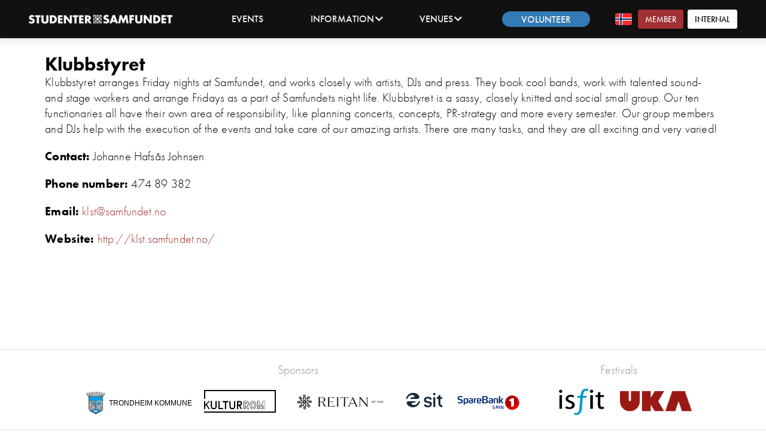

--- FILE ---
content_type: text/html; charset=utf-8
request_url: https://www.samfundet.no/en/klubbstyret
body_size: 3167
content:
<!DOCTYPE html>
<html lang='en' xmlns:fb='https://www.facebook.com/2008/fbml' xmlns:og='http://ogp.me/ns#' xmlns='http://www.w3.org/1999/xhtml'>
<head>
<meta charset='UTF-8'>
<meta content='width=device-width, initial-scale=1.0' name='viewport'>

<title>
Klubbstyret -
Samfundet.no
</title>
<link href='//fonts.googleapis.com/css?family=Lato' rel='stylesheet'>
<link href='/assets/favicon-a5753fb9fa1bb69a9e10a4d318cc2662f5027317c24707902cbaa7bb95fdb440.ico' rel='icon'>
<link rel="stylesheet" media="screen" href="/assets/application-03a699d36b6f5e725c8ace2805d267bcc764c2ca48c28606bff8ac97c8da1d78.css" />
<script>
(function(i,s,o,g,r,a,m){i['GoogleAnalyticsObject']=r;i[r]=i[r]||function(){
(i[r].q=i[r].q||[]).push(arguments)},i[r].l=1*new Date();a=s.createElement(o),
m=s.getElementsByTagName(o)[0];a.async=1;a.src=g;m.parentNode.insertBefore(a,m)
})(window,document,'script','//www.google-analytics.com/analytics.js','ga');
ga('create', 'UA-19714954-1', 'auto');
ga('set', 'anonymizeIp', true);
ga('send', 'pageview');
</script>

<script src="/assets/application-7c7f5e9e7d938801291723385c1c0ac7a86f024ce6a9d2111bc61e4125fc7d76.js" defer="defer"></script>
<script src="//use.typekit.net/cwd6rno.js"></script><script>
//<![CDATA[
try{Typekit.load()}catch(e){}
//]]>
</script>
<meta name="csrf-param" content="authenticity_token" />
<meta name="csrf-token" content="rIbbZljOtVDe8yqfQrCpGY1/sWye/MbOdaevHMH8zbHfpO7KvLNRTcsVvkCuWJLePwSxLKcRkUi9kYDPXAx31g==" />
<meta content='https://www.samfundet.no/en/klubbstyret' property='og:url'>
<meta content='article' property='og:type'>
<meta content='Student Society in Trondheim' property='og:title'>
<meta content='Student Society in Trondheim is an organization for students in Trondheim, owned and run by its 9000 members. The Student Society is Trondheims largest culture organization.' property='og:description'>
<meta content='https://www.samfundet.no/upload/images/image_files/000/001/669/original/logo_samf.no.png?1538501206' property='og:image'>

<meta content='@Samfundet' name='twitter:site'>
<meta content='@Samfundet' name='twitter:creator'>
<meta content='summary_large_image' name='twitter:card'>
<meta content='Student Society in Trondheim' name='twitter:title'>
<meta content='Student Society in Trondheim is an organization for students in Trondheim, owned and run by its 9000 members. The Student Society is Trondheims largest culture organization.' name='twitter:description'>
<meta content='https://www.samfundet.no/upload/images/image_files/000/001/669/original/logo_samf.no.png?1538501206' name='twitter:image:src'>

</head>
<body class='modern-design'>
<div class='pages show ' id='header'>
<div id='header-items-mobile'>
<a href="/en"><div class='samfundet-logo'>
</div>
</a><div id='header-hamburger-menu'>
<div class='hamburger-line top'></div>
<div class='hamburger-line mid'></div>
<div class='hamburger-line bot'></div>
</div>
</div>
<div id='header-items'>
<a href="/en"><div class='samfundet-logo'>
</div>
</a><div class='header-item events'>
<a href="/en/events">Events</a>
</div>
<div class='header-item dropdown' id='info-dropdown'>
<a>
Information
<div class='chevron'></div>
</a>
<div class='drawer-anchor'>
<div class='drawer'>
<!-- / Om, Åpningstider, Foto, -->
<a class="drawer-item" href="/en/information">General</a>
<a class="drawer-item" href="https://www.samfundet.no/en/information/membership">Membership</a>
<a class="drawer-item" href="https://www.samfundet.no/en/information/opening-hours">Opening hours</a>
<a class="drawer-item" href="https://foto.samfundet.no">Photos</a>
<a class="drawer-item" href="https://www.samfundet.no/en/information/renting-areas">Renting</a>
</div>
</div>
</div>
<div class='header-item dropdown' id='venues-dropdown'>
<a class='dropdown-header'>
Venues
<div class='chevron'></div>
</a>
<div class='drawer-anchor'>
<div class='drawer'>
<a target="_blank" class="drawer-item" href="/en/lyche">Restaurant</a>
<a class="drawer-item" href="https://www.samfundet.no/en/information/bar">Bar</a>
<a class="drawer-item" href="https://www.samfundet.no/en/information/scene">Scene</a>
<a class="drawer-item" href="https://www.samfundet.no/en/information/club">Club</a>
</div>
</div>
</div>
<div class='header-item volunteer highlight'>
<a href="/en/admissions">Volunteer</a>
</div>
<a href="/informasjon/klubbstyret"><div class='change-language en' style='margin-left: 2em;'></div>
</a><a href="https://medlem.samfundet.no/"><div class='samf-button small mr-2'>
Member
</div>
</a><a href="/en/login?redirect_to=%2Fen%2Fklubbstyret"><div class='samf-button white small'>
Internal
</div>
</a></div>
</div>
<div id='header-popup-menu'>
<div class='header-item info venues-drawer-hide-other' id='info-button'>
<a>
Information
<div class='chevron' style='margin-top: 0;'></div>
</a>
</div>
<div class='hidden' id='info-drawer'>
<!-- / Om, Åpningstider, Foto, -->
<a class="drawer-item" href="/en/information">Om Samfundet</a>
<a class="drawer-item" href="https://www.samfundet.no/en/information/membership">Membership</a>
<a class="drawer-item" href="https://www.samfundet.no/en/information/opening-hours">Opening hours</a>
<a class="drawer-item" href="https://foto.samfundet.no">Photos</a>
<a class="drawer-item" href="https://www.samfundet.no/en/information/renting-areas">Renting</a>
</div>
<div class='header-item info info-drawer-hide-other' id='venues-button'>
<a>
Venues
<div class='chevron' style='margin-top: 0;'></div>
</a>
</div>
<div class='hidden' id='venues-drawer'>
<a target="_blank" class="drawer-item" href="/en/lyche">Restaurant</a>
<a class="drawer-item" href="https://www.samfundet.no/en/information/bar">Bar</a>
<a class="drawer-item" href="https://www.samfundet.no/en/information/scene">Scene</a>
<a class="drawer-item" href="https://www.samfundet.no/en/information/club">Club</a>
</div>
<div class='header-item events info-drawer-hide-other venues-drawer-hide-other'>
<a href="/en/events">Events</a>
</div>
<div class='header-item volunteer info-drawer-hide-other venues-drawer-hide-other'>
<a href="/en/admissions">Volunteer</a>
</div>
<br>
<div class='header-item mt-3' style='font-size: 1em;'>
<a href="/informasjon/klubbstyret">Norsk</a>
</div>
<a href="https://medlem.samfundet.no/"><div class='samf-button mb-2'>
Member
</div>
</a><a href="/en/login?redirect_to=%2Fen%2Fklubbstyret"><div class='samf-button white'>
Internal
</div>
</a></div>

<div id='site-header-offset'>



<div id='container'>
<!-- / uncomment to add side-art .side-graphics.left -->
<div class='pages show' id='content'>



<div class='content w100'>
<div class='flex-row flex-justify-center'>
<div class='div' style='max-width: 800px; max-width: 100%;'>
<h1>Klubbstyret</h1>

<p>Klubbstyret arranges Friday nights at Samfundet, and works closely with artists, DJs and press. They book cool bands, work with talented sound- and stage workers and arrange Fridays as a part of Samfundets night life. Klubbstyret is a sassy, closely knitted and social small group. Our ten functionaries all have their own area of responsibility, like planning concerts, concepts, PR-strategy and more every semester. Our group members and DJs help with the execution of the events and take care of our amazing artists. There are many tasks, and they are all exciting and very varied! </p>

<p><strong>Contact:</strong> Johanne Hafsås Johnsen</p>

<p><strong>Phone number:</strong> 474 89 382</p>

<p><strong>Email:</strong> <a href="mailto:klst@samfundet.no">klst@samfundet.no</a></p>

<p><strong>Website:</strong> <a href="http://klst.samfundet.no/">http://klst.samfundet.no/</a> </p>

</div>
</div>
</div>


</div>
<!-- / uncomment to add side-art  .side-graphics.right -->
</div>
</div>
<div id='footer-separator'></div>
<div id='sponsors'>
<div id='othersponsors'>
<div class='sponsortext'>
Sponsors
</div>
<div class='horizontal-flex'>
<a class='trondheim-kommune-container' href='http://www.trondheim.kommune.no/' target='_blank'>
<div class='trondheim-kommune-icon'></div>
<div class='trondheim-kommune-text'>TRONDHEIM KOMMUNE</div>
</a>
<div class='logo'>
<a class='kulturrom-icon' href='https://kulturrom.no/' target='_blank'></a>
</div>
<a class='trondheim-kommune-container' href='https://reitan.no/' target='_blank'>
<div class='reitan-icon'></div>
</a>
<a class='sit-icon' href='https://sit.no/' target='_blank'></a>
<a class='sparebank1-icon' href='https://www.sparebank1.no/nb/smn/privat.html' target='_blank'></a>
</div>
</div>
<div id='partners'>
<div class='sponsortext'>
Festivals
</div>
<div class='logo horizontal-flex'>
<a class='isfit-icon' href='http://www.isfit.org/' target='_blank'></a>
<a class='uka-icon' href='https://www.uka.no/' target='_blank'></a>
</div>
</div>
</div>
<div id='footer'>
<div id='footer-wrapper'>
<div id='contact-editors'>
<ul>
<li>
<a href="https://www.samfundet.no/en/information/contactinfo">Need help? Contact us.
</a></li>
</ul>
</div>
<div id='social'>
<ul>
<li>
<a target="_blank" href="https://facebook.com/samfundet">Facebook
<img alt="Like us on Facebook" src="/assets/facebook_36-2e35d1f3670c88ab8275764959afc9a9ea990a6f6430b6fd0423438712cbc04e.png" />
</a></li>
<li>
<a target="_blank" href="https://instagram.com/samfundet">Instagram
<img alt="See our images on Instagram" src="/assets/instagram_36-149112de163808e8541a4dd537ed050c46988cb98ed7e307d9ed341dede063fd.png" />
</a></li>
</ul>
</div>
<div id='contact'>
<ul>
<li>&copy; Studentersamfundet i Trondhjem 2026</li>
<li>Org.nr: 970 088 466</li>
<li>Elgeseter gate 1</li>
<li>7030 Trondheim</li>
</ul>
</div>
</div>
<div id='cookies'>
<ul>
<li>
We use cookies to give you the best experience on Samfundet.no. Read more about cookies <a href="http://www.whatarecookies.com/" target='_blank'>here</a>.
</li>
</ul>
</div>
</div>

</body>
</html>


--- FILE ---
content_type: text/plain
request_url: https://www.google-analytics.com/j/collect?v=1&_v=j102&aip=1&a=159882786&t=pageview&_s=1&dl=https%3A%2F%2Fwww.samfundet.no%2Fen%2Fklubbstyret&ul=en-us%40posix&dt=Klubbstyret%20-%20Samfundet.no&sr=1280x720&vp=1280x720&_u=YEBAAEABAAAAACAAI~&jid=600132238&gjid=1670299539&cid=2113859672.1768757739&tid=UA-19714954-1&_gid=1701834326.1768757739&_r=1&_slc=1&z=1448092607
body_size: -449
content:
2,cG-V98HV59E4S